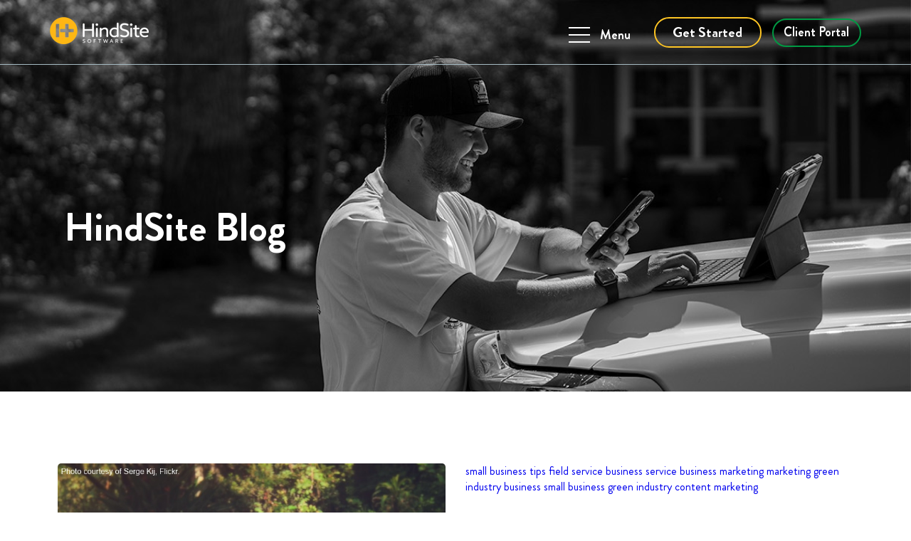

--- FILE ---
content_type: text/html; charset=UTF-8
request_url: https://success.hindsitesoftware.com/field-service-software-blog/topic/service-business-marketing/page/4
body_size: 9676
content:
<!doctype html><html lang="en-us"><head>
    <meta charset="utf-8">
    <title>Success Blog | HindSite Software | Field Service Software | service business marketing (4)</title>
    <link rel="shortcut icon" href="https://success.hindsitesoftware.com/hubfs/HS%20Favicon-1.webp">
    <meta name="description" content="service business marketing | HindSite's field service management blog. Tips and ideas for your business, from the efficiency experts. (4)">
    
    
    
    <link rel="stylesheet" href="https://use.typekit.net/ugj4jpn.css">
    
    <meta name="viewport" content="width=device-width, initial-scale=1">

    <script src="/hs/hsstatic/jquery-libs/static-1.1/jquery/jquery-1.7.1.js"></script>
<script>hsjQuery = window['jQuery'];</script>
    <meta property="og:description" content="service business marketing | HindSite's field service management blog. Tips and ideas for your business, from the efficiency experts. (4)">
    <meta property="og:title" content="Success Blog | HindSite Software | Field Service Software | service business marketing (4)">
    <meta name="twitter:description" content="service business marketing | HindSite's field service management blog. Tips and ideas for your business, from the efficiency experts. (4)">
    <meta name="twitter:title" content="Success Blog | HindSite Software | Field Service Software | service business marketing (4)">

    

    
    <style>
a.cta_button{-moz-box-sizing:content-box !important;-webkit-box-sizing:content-box !important;box-sizing:content-box !important;vertical-align:middle}.hs-breadcrumb-menu{list-style-type:none;margin:0px 0px 0px 0px;padding:0px 0px 0px 0px}.hs-breadcrumb-menu-item{float:left;padding:10px 0px 10px 10px}.hs-breadcrumb-menu-divider:before{content:'›';padding-left:10px}.hs-featured-image-link{border:0}.hs-featured-image{float:right;margin:0 0 20px 20px;max-width:50%}@media (max-width: 568px){.hs-featured-image{float:none;margin:0;width:100%;max-width:100%}}.hs-screen-reader-text{clip:rect(1px, 1px, 1px, 1px);height:1px;overflow:hidden;position:absolute !important;width:1px}
</style>

<link rel="stylesheet" href="https://success.hindsitesoftware.com/hubfs/hub_generated/template_assets/1/56901410324/1765836433172/template_main.min.css">
<link rel="stylesheet" href="https://success.hindsitesoftware.com/hubfs/hub_generated/template_assets/1/56901410357/1765836437876/template_style.css">
<!-- Editor Styles -->
<style id="hs_editor_style" type="text/css">
#hs_cos_wrapper_my_simple_menu_2 .hs-menu-wrapper > ul  { padding-right: 0px !important }
</style>
    

    
<!--  Added by GoogleAnalytics4 integration -->
<script>
var _hsp = window._hsp = window._hsp || [];
window.dataLayer = window.dataLayer || [];
function gtag(){dataLayer.push(arguments);}

var useGoogleConsentModeV2 = true;
var waitForUpdateMillis = 1000;


if (!window._hsGoogleConsentRunOnce) {
  window._hsGoogleConsentRunOnce = true;

  gtag('consent', 'default', {
    'ad_storage': 'denied',
    'analytics_storage': 'denied',
    'ad_user_data': 'denied',
    'ad_personalization': 'denied',
    'wait_for_update': waitForUpdateMillis
  });

  if (useGoogleConsentModeV2) {
    _hsp.push(['useGoogleConsentModeV2'])
  } else {
    _hsp.push(['addPrivacyConsentListener', function(consent){
      var hasAnalyticsConsent = consent && (consent.allowed || (consent.categories && consent.categories.analytics));
      var hasAdsConsent = consent && (consent.allowed || (consent.categories && consent.categories.advertisement));

      gtag('consent', 'update', {
        'ad_storage': hasAdsConsent ? 'granted' : 'denied',
        'analytics_storage': hasAnalyticsConsent ? 'granted' : 'denied',
        'ad_user_data': hasAdsConsent ? 'granted' : 'denied',
        'ad_personalization': hasAdsConsent ? 'granted' : 'denied'
      });
    }]);
  }
}

gtag('js', new Date());
gtag('set', 'developer_id.dZTQ1Zm', true);
gtag('config', 'G-K7QF3GRVJ1');
</script>
<script async src="https://www.googletagmanager.com/gtag/js?id=G-K7QF3GRVJ1"></script>

<!-- /Added by GoogleAnalytics4 integration -->

<!--  Added by GoogleTagManager integration -->
<script>
var _hsp = window._hsp = window._hsp || [];
window.dataLayer = window.dataLayer || [];
function gtag(){dataLayer.push(arguments);}

var useGoogleConsentModeV2 = true;
var waitForUpdateMillis = 1000;



var hsLoadGtm = function loadGtm() {
    if(window._hsGtmLoadOnce) {
      return;
    }

    if (useGoogleConsentModeV2) {

      gtag('set','developer_id.dZTQ1Zm',true);

      gtag('consent', 'default', {
      'ad_storage': 'denied',
      'analytics_storage': 'denied',
      'ad_user_data': 'denied',
      'ad_personalization': 'denied',
      'wait_for_update': waitForUpdateMillis
      });

      _hsp.push(['useGoogleConsentModeV2'])
    }

    (function(w,d,s,l,i){w[l]=w[l]||[];w[l].push({'gtm.start':
    new Date().getTime(),event:'gtm.js'});var f=d.getElementsByTagName(s)[0],
    j=d.createElement(s),dl=l!='dataLayer'?'&l='+l:'';j.async=true;j.src=
    'https://www.googletagmanager.com/gtm.js?id='+i+dl;f.parentNode.insertBefore(j,f);
    })(window,document,'script','dataLayer','GTM-MDVCZV2');

    window._hsGtmLoadOnce = true;
};

_hsp.push(['addPrivacyConsentListener', function(consent){
  if(consent.allowed || (consent.categories && consent.categories.analytics)){
    hsLoadGtm();
  }
}]);

</script>

<!-- /Added by GoogleTagManager integration -->


<script src="https://use.typekit.net/kue4udk.js"></script>
<script>try{Typekit.load({ async: true });}catch(e){}</script>
<!-- Le styles -->


<style type="text/css">
  body {
    padding-top: 10px;
    padding-bottom: 20px;
  }
</style>

<!--<link href="css/bootstrap.css" rel="stylesheet">
<link href="http://www.hindsitesoftware.com/website2012/css/font-awesome.css" rel="stylesheet">-->

<!-- Le HTML5 shim, for IE6-8 support of HTML5 elements -->
<!--[if lt IE 9]>
  <script src="http://html5shim.googlecode.com/svn/trunk/html5.js"></script>
<![endif]-->


<meta name="twitter:site" content="@JoeHindSite">
<link rel="prev" href="https://success.hindsitesoftware.com/field-service-software-blog/topic/service-business-marketing/page/3">
<link rel="next" href="https://success.hindsitesoftware.com/field-service-software-blog/topic/service-business-marketing/page/5">
<meta property="og:url" content="https://success.hindsitesoftware.com/field-service-software-blog/topic/service-business-marketing">
<meta property="og:type" content="blog">
<meta name="twitter:card" content="summary">
<link rel="alternate" type="application/rss+xml" href="https://success.hindsitesoftware.com/field-service-software-blog/rss.xml">
<meta name="twitter:domain" content="success.hindsitesoftware.com">
<script src="//platform.linkedin.com/in.js" type="text/javascript">
    lang: en_US
</script>

<meta http-equiv="content-language" content="en-us">






    
    <!-- Google Tag Manager -->
<script defer>(function(w,d,s,l,i){w[l]=w[l]||[];w[l].push({'gtm.start':
new Date().getTime(),event:'gtm.js'});var f=d.getElementsByTagName(s)[0],
j=d.createElement(s),dl=l!='dataLayer'?'&l='+l:'';j.async=true;j.src=
'https://www.googletagmanager.com/gtm.js?id='+i+dl;f.parentNode.insertBefore(j,f);
})(window,document,'script','dataLayer','GTM-MDVCZV2');</script>
<!-- End Google Tag Manager -->
  <meta name="generator" content="HubSpot"></head>
  <body>
<!--  Added by GoogleTagManager integration -->
<noscript><iframe src="https://www.googletagmanager.com/ns.html?id=GTM-MDVCZV2" height="0" width="0" style="display:none;visibility:hidden"></iframe></noscript>

<!-- /Added by GoogleTagManager integration -->

    <!-- Google Tag Manager (noscript) -->
<noscript><iframe src="https://www.googletagmanager.com/ns.html?id=GTM-MDVCZV2" height="0" width="0" style="display:none;visibility:hidden"></iframe></noscript>
<!-- End Google Tag Manager (noscript) -->
    <div class="body-wrapper   hs-content-id-79704366604 hs-blog-listing hs-content-path-field-service-software-blog hs-content-name-the-hindsite-success-blog-listing-page hs-blog-name-the-hindsite-success-blog hs-blog-id-660892815">
      
<div data-global-resource-path="hindsitesoftware-theme/templates/partials/header.html"><header class="header" style="position:fixed!important;">
  
  <div class="container-fluid content-wrapper">
<div class="row-fluid-wrapper">
<div class="row-fluid">
<div class="span12 widget-span widget-type-cell " style="" data-widget-type="cell" data-x="0" data-w="12">

</div><!--end widget-span -->
</div>
</div>
</div>
  

  <div class="header__container content-wrapper">
    <div class="row-fluid page-center">
      <div class="span3 logo">
        <div id="hs_cos_wrapper_module_16956617062391" class="hs_cos_wrapper hs_cos_wrapper_widget hs_cos_wrapper_type_module widget-type-logo" style="" data-hs-cos-general-type="widget" data-hs-cos-type="module">
  






















  
  <span id="hs_cos_wrapper_module_16956617062391_hs_logo_widget" class="hs_cos_wrapper hs_cos_wrapper_widget hs_cos_wrapper_type_logo" style="" data-hs-cos-general-type="widget" data-hs-cos-type="logo"><a href="https://www.hindsitesoftware.com" id="hs-link-module_16956617062391_hs_logo_widget" style="border-width:0px;border:0px;"><img src="https://success.hindsitesoftware.com/hs-fs/hubfs/HS%20Dark%20Menu_small-3.webp?width=139&amp;height=38&amp;name=HS%20Dark%20Menu_small-3.webp" class="hs-image-widget " height="38" style="height: auto;width:139px;border-width:0px;border:0px;" width="139" alt="hindiste-logo.png" title="hindiste-logo.png" srcset="https://success.hindsitesoftware.com/hs-fs/hubfs/HS%20Dark%20Menu_small-3.webp?width=70&amp;height=19&amp;name=HS%20Dark%20Menu_small-3.webp 70w, https://success.hindsitesoftware.com/hs-fs/hubfs/HS%20Dark%20Menu_small-3.webp?width=139&amp;height=38&amp;name=HS%20Dark%20Menu_small-3.webp 139w, https://success.hindsitesoftware.com/hs-fs/hubfs/HS%20Dark%20Menu_small-3.webp?width=209&amp;height=57&amp;name=HS%20Dark%20Menu_small-3.webp 209w, https://success.hindsitesoftware.com/hs-fs/hubfs/HS%20Dark%20Menu_small-3.webp?width=278&amp;height=76&amp;name=HS%20Dark%20Menu_small-3.webp 278w, https://success.hindsitesoftware.com/hs-fs/hubfs/HS%20Dark%20Menu_small-3.webp?width=348&amp;height=95&amp;name=HS%20Dark%20Menu_small-3.webp 348w, https://success.hindsitesoftware.com/hs-fs/hubfs/HS%20Dark%20Menu_small-3.webp?width=417&amp;height=114&amp;name=HS%20Dark%20Menu_small-3.webp 417w" sizes="(max-width: 139px) 100vw, 139px"></a></span>
</div>
      </div>

      <div class="span9 menu-wrapper">
        <div class="menu custom-menu-primary" style="display:none;">
          <span id="hs_cos_wrapper_hs_menu" class="hs_cos_wrapper hs_cos_wrapper_widget hs_cos_wrapper_type_menu" style="" data-hs-cos-general-type="widget" data-hs-cos-type="menu"><div id="hs_menu_wrapper_hs_menu" class="hs-menu-wrapper active-branch flyouts hs-menu-flow-horizontal" role="navigation" data-sitemap-name="default" data-menu-id="110853289832" aria-label="Navigation Menu">
 <ul role="menu">
  <li class="hs-menu-item hs-menu-depth-1 hs-item-has-children" role="none"><a href="javascript:;" aria-haspopup="true" aria-expanded="false" role="menuitem">Products</a>
   <ul role="menu" class="hs-menu-children-wrapper">
    <li class="hs-menu-item hs-menu-depth-2" role="none"><a href="https://www.fieldcentral.com/fieldcentral" role="menuitem">FieldCentral</a></li>
    <li class="hs-menu-item hs-menu-depth-2" role="none"><a href="https://www.hindsitesoftware.com/products/the-hindsite-solution" role="menuitem">Solution</a></li>
    <li class="hs-menu-item hs-menu-depth-2" role="none"><a href="https://order.fieldcentral.com/start" role="menuitem">Order Now</a></li>
   </ul></li>
  <li class="hs-menu-item hs-menu-depth-1 hs-item-has-children" role="none"><a href="javascript:;" aria-haspopup="true" aria-expanded="false" role="menuitem">Industries</a>
   <ul role="menu" class="hs-menu-children-wrapper">
    <li class="hs-menu-item hs-menu-depth-2" role="none"><a href="https://www.hindsitesoftware.com/industries/irrigation-business-software" role="menuitem">Irrigation</a></li>
    <li class="hs-menu-item hs-menu-depth-2" role="none"><a href="https://www.hindsitesoftware.com/lawn-care-hindsite-software" role="menuitem">Lawn Care</a></li>
    <li class="hs-menu-item hs-menu-depth-2" role="none"><a href="https://www.fieldcentral.com/fieldcentral" role="menuitem">Field Service</a></li>
   </ul></li>
  <li class="hs-menu-item hs-menu-depth-1 hs-item-has-children" role="none"><a href="javascript:;" aria-haspopup="true" aria-expanded="false" role="menuitem">Toolbox</a>
   <ul role="menu" class="hs-menu-children-wrapper">
    <li class="hs-menu-item hs-menu-depth-2" role="none"><a href="https://www.fieldcentral.com/irrigation-business-software-roi-calculator" role="menuitem">Irrigation Software ROI Calculator</a></li>
    <li class="hs-menu-item hs-menu-depth-2" role="none"><a href="https://www.hindsitesoftware.com/irrigation-business-software-buying-guide" role="menuitem">Software Buyer’s Guide</a></li>
    <li class="hs-menu-item hs-menu-depth-2" role="none"><a href="https://www.hindsitesoftware.com/resources" role="menuitem">Learning Center</a></li>
    <li class="hs-menu-item hs-menu-depth-2" role="none"><a href="https://success.hindsitesoftware.com/field-service-software-blog" role="menuitem">Blog</a></li>
   </ul></li>
  <li class="hs-menu-item hs-menu-depth-1" role="none"><a href="https://www.fieldcentral.com/request-a-demo" role="menuitem">Get Started</a></li>
  <li class="hs-menu-item hs-menu-depth-1" role="none"><a href="https://portal.fieldcentral.com" role="menuitem">Client Portal</a></li>
 </ul>
</div></span> 
        </div>
        <a class="menu-trigger">
          <span class="togle"></span>
          Menu
        </a>
        <span id="hs_cos_wrapper_demo_CTA" class="hs_cos_wrapper hs_cos_wrapper_widget hs_cos_wrapper_type_cta" style="" data-hs-cos-general-type="widget" data-hs-cos-type="cta"><!--HubSpot Call-to-Action Code --><span class="hs-cta-wrapper" id="hs-cta-wrapper-b466af9f-8114-4f13-830e-54a5324e4fd7"><span class="hs-cta-node hs-cta-b466af9f-8114-4f13-830e-54a5324e4fd7" id="hs-cta-b466af9f-8114-4f13-830e-54a5324e4fd7"><!--[if lte IE 8]><div id="hs-cta-ie-element"></div><![endif]--><a href="https://cta-redirect.hubspot.com/cta/redirect/152131/b466af9f-8114-4f13-830e-54a5324e4fd7"><img class="hs-cta-img" id="hs-cta-img-b466af9f-8114-4f13-830e-54a5324e4fd7" style="border-width:0px;" src="https://no-cache.hubspot.com/cta/default/152131/b466af9f-8114-4f13-830e-54a5324e4fd7.png" alt="Get Started"></a></span><script charset="utf-8" src="/hs/cta/cta/current.js"></script><script type="text/javascript"> hbspt.cta._relativeUrls=true;hbspt.cta.load(152131, 'b466af9f-8114-4f13-830e-54a5324e4fd7', {"useNewLoader":"true","region":"na1"}); </script></span><!-- end HubSpot Call-to-Action Code --></span>
        <span id="hs_cos_wrapper_portal_CTA" class="hs_cos_wrapper hs_cos_wrapper_widget hs_cos_wrapper_type_cta" style="" data-hs-cos-general-type="widget" data-hs-cos-type="cta"><!--HubSpot Call-to-Action Code --><span class="hs-cta-wrapper" id="hs-cta-wrapper-6e63301d-d8f7-495f-84f7-54c762a01f3b"><span class="hs-cta-node hs-cta-6e63301d-d8f7-495f-84f7-54c762a01f3b" id="hs-cta-6e63301d-d8f7-495f-84f7-54c762a01f3b"><!--[if lte IE 8]><div id="hs-cta-ie-element"></div><![endif]--><a href="https://cta-redirect.hubspot.com/cta/redirect/152131/6e63301d-d8f7-495f-84f7-54c762a01f3b"><img class="hs-cta-img" id="hs-cta-img-6e63301d-d8f7-495f-84f7-54c762a01f3b" style="border-width:0px;" src="https://no-cache.hubspot.com/cta/default/152131/6e63301d-d8f7-495f-84f7-54c762a01f3b.png" alt="Client Portal"></a></span><script charset="utf-8" src="/hs/cta/cta/current.js"></script><script type="text/javascript"> hbspt.cta._relativeUrls=true;hbspt.cta.load(152131, '6e63301d-d8f7-495f-84f7-54c762a01f3b', {"useNewLoader":"true","region":"na1"}); </script></span><!-- end HubSpot Call-to-Action Code --></span>
      </div>
    </div>
  </div>
  <div id="hs_cos_wrapper_module_16431197798754" class="hs_cos_wrapper hs_cos_wrapper_widget hs_cos_wrapper_type_module" style="" data-hs-cos-general-type="widget" data-hs-cos-type="module">






  
  
    
    
    
      
        
        
        
      
    
    
  
  
  
  
  
  

  
  
    
    
    
      
        
        
        
      
    
      
        
        
        
      
    
    
  
  
  
  
  
  

  
  
    
    
    
      
        
        
        
      
    
      
        
        
        
      
    
      
        
        
        
      
    
    
  
  
  
  
  
  

  
  
    
    
    
      
        
        
        
      
    
      
        
        
        
      
    
      
        
        
        
      
    
    
  
  
  
  
  
  

  
  
    
    
    
      
        
        
        
      
    
    
  
  
  
  
  
  

  
  
    
    
    
      
        
        
        
      
    
    
  
  
  
  
  
  

  
  
    
    
    
      
        
        
        
      
    
    
  
  
  
  
  
  

<section id="nav-menu" class="megamenu" style="display:none;">
  <div class="container-fluid">
    <div class="row-fluid page-center">
      <div class="span3 mega-main-menu">
        <ul>		
          
            <li><a data-menu="cat-1" class="">Order Now</a>
          
            <ul class="submenu">
          
            <li><a href="https://order.fieldcentral.com/" data-content="cat-1_1">Order Now</a></li>
          
            </ul>
          
            </li>
          
            <li><a data-menu="cat-2" class="">Products</a>
          
            <ul class="submenu">
          
            <li><a href="https://www.hindsitesoftware.com/fieldcentral" data-content="cat-2_1">FieldCentral</a></li><li><a href="https://www.hindsitesoftware.com/products/the-hindsite-solution" data-content="cat-2_2">HindSite Solution</a></li>
          
            </ul>
          
            </li>
          
            <li><a data-menu="cat-3" class="">Industries</a>
          
            <ul class="submenu">
          
            <li><a href="https://www.hindsitesoftware.com/industries/irrigation-business-software" data-content="cat-3_1">Irrigation Business Software</a></li><li><a href="https://www.hindsitesoftware.com/lawn-care-hindsite-software" data-content="cat-3_2">Lawn Care Business Software</a></li><li><a href="https://www.hindsitesoftware.com/industries/field-service-software" data-content="cat-3_3">Other Industries</a></li>
          
            </ul>
          
            </li>
          
            <li><a data-menu="cat-4" class="">Resources</a>
          
            <ul class="submenu">
          
            <li><a href="https://www.hindsitesoftware.com/resources" data-content="cat-4_1">Learning Center</a></li><li><a href="https://success.hindsitesoftware.com/field-service-software-blog" data-content="cat-4_2">Blog</a></li><li><a href="https://www.hindsitesoftware.com/irrigation-business-software-buying-guide" data-content="cat-4_3">Irrigation Business Software Buyer's Guide</a></li>
          
            </ul>
          
            </li>
          
            <li><a data-menu="cat-5" class="">Support</a>
          
            <ul class="submenu">
          
            <li><a href="https://portal.fieldcentral.com/" data-content="cat-5_1">Support</a></li>
          
            </ul>
          
            </li>
          
            <li><a data-menu="cat-6" class="">About Us</a>
          
            <ul class="submenu">
          
            <li><a href="" data-content="cat-6_1">About Us</a></li>
          
            </ul>
          
            </li>
          
            <li><a data-menu="cat-7" class="">Contact Us</a>
          
            <ul class="submenu">
          
            <li><a href="https://www.hindsitesoftware.com/contact-us" data-content="cat-7_1">Contact Us</a></li>
          
            </ul>
          
            </li>
          
        </ul>
      </div>
      <div class="span3 mega-secondary-menu">
        
        
          <div data-menu="cat-1" style="display:none;"><ul>
        
          <li><a href="https://order.fieldcentral.com/" data-content="cat-1_1">Order Now</a></li>
        
          </ul></div>
        
          <div data-menu="cat-2" style="display:none;"><ul>
        
          <li><a href="https://www.hindsitesoftware.com/fieldcentral" data-content="cat-2_1">FieldCentral</a></li>
        
          <li><a href="https://www.hindsitesoftware.com/products/the-hindsite-solution" data-content="cat-2_2">HindSite Solution</a></li>
        
          </ul></div>
        
          <div data-menu="cat-3" style="display:none;"><ul>
        
          <li><a href="https://www.hindsitesoftware.com/industries/irrigation-business-software" data-content="cat-3_1">Irrigation Business Software</a></li>
        
          <li><a href="https://www.hindsitesoftware.com/lawn-care-hindsite-software" data-content="cat-3_2">Lawn Care Business Software</a></li>
        
          <li><a href="https://www.hindsitesoftware.com/industries/field-service-software" data-content="cat-3_3">Other Industries</a></li>
        
          </ul></div>
        
          <div data-menu="cat-4" style="display:none;"><ul>
        
          <li><a href="https://www.hindsitesoftware.com/resources" data-content="cat-4_1">Learning Center</a></li>
        
          <li><a href="https://success.hindsitesoftware.com/field-service-software-blog" data-content="cat-4_2">Blog</a></li>
        
          <li><a href="https://www.hindsitesoftware.com/irrigation-business-software-buying-guide" data-content="cat-4_3">Irrigation Business Software Buyer's Guide</a></li>
        
          </ul></div>
        
          <div data-menu="cat-5" style="display:none;"><ul>
        
          <li><a href="https://portal.fieldcentral.com/" data-content="cat-5_1">Support</a></li>
        
          </ul></div>
        
          <div data-menu="cat-6" style="display:none;"><ul>
        
          <li><a href="" data-content="cat-6_1">About Us</a></li>
        
          </ul></div>
        
          <div data-menu="cat-7" style="display:none;"><ul>
        
          <li><a href="https://www.hindsitesoftware.com/contact-us" data-content="cat-7_1">Contact Us</a></li>
        
          </ul></div>
        
      </div>


      <div class="span6 mega-content">
<!--         <a href="javascript:;" class="close"><i class="fas fa-times"></i></a> -->
        <div>
          <div class="row-fluid">
            <div class="span12">

            
            
              <div data-content="cat-1_1" style="display:none;">
                  <div class="row-fluid">
                    <div class="span12 text-center main-content">
                      <p></p><p><img src="https://success.hindsitesoftware.com/hs-fs/hubfs/Menu_OrderNow.png?width=275&amp;name=Menu_OrderNow.png" alt="Menu_OrderNow" width="275" loading="lazy" style="width: 275px;" srcset="https://success.hindsitesoftware.com/hs-fs/hubfs/Menu_OrderNow.png?width=138&amp;name=Menu_OrderNow.png 138w, https://success.hindsitesoftware.com/hs-fs/hubfs/Menu_OrderNow.png?width=275&amp;name=Menu_OrderNow.png 275w, https://success.hindsitesoftware.com/hs-fs/hubfs/Menu_OrderNow.png?width=413&amp;name=Menu_OrderNow.png 413w, https://success.hindsitesoftware.com/hs-fs/hubfs/Menu_OrderNow.png?width=550&amp;name=Menu_OrderNow.png 550w, https://success.hindsitesoftware.com/hs-fs/hubfs/Menu_OrderNow.png?width=688&amp;name=Menu_OrderNow.png 688w, https://success.hindsitesoftware.com/hs-fs/hubfs/Menu_OrderNow.png?width=825&amp;name=Menu_OrderNow.png 825w" sizes="(max-width: 275px) 100vw, 275px"></p>
<p>See how HindSite simplifies the entire process so you can save time, deliver a better customer experience and regain control of your business.</p>
<p><!--HubSpot Call-to-Action Code --><span class="hs-cta-wrapper" id="hs-cta-wrapper-2d6f8e04-cbe6-4ea5-bf8c-1c3b6bdc5be8"><span class="hs-cta-node hs-cta-2d6f8e04-cbe6-4ea5-bf8c-1c3b6bdc5be8" id="hs-cta-2d6f8e04-cbe6-4ea5-bf8c-1c3b6bdc5be8"><!--[if lte IE 8]><div id="hs-cta-ie-element"></div><![endif]--><a href="https://cta-redirect.hubspot.com/cta/redirect/152131/2d6f8e04-cbe6-4ea5-bf8c-1c3b6bdc5be8"><img class="hs-cta-img" id="hs-cta-img-2d6f8e04-cbe6-4ea5-bf8c-1c3b6bdc5be8" style="border-width:0px;" src="https://no-cache.hubspot.com/cta/default/152131/2d6f8e04-cbe6-4ea5-bf8c-1c3b6bdc5be8.png" alt="Order Now"></a></span><script charset="utf-8" src="/hs/cta/cta/current.js"></script><script type="text/javascript"> hbspt.cta._relativeUrls=true;hbspt.cta.load(152131, '2d6f8e04-cbe6-4ea5-bf8c-1c3b6bdc5be8', {"useNewLoader":"true","region":"na1"}); </script></span><!-- end HubSpot Call-to-Action Code --></p><p></p>
                    </div>
                  </div>
                </div>
            
              <div data-content="cat-2_1" style="display:none;">
                  <div class="row-fluid">
                    <div class="span12 text-center main-content">
                      <p></p><p><img src="https://success.hindsitesoftware.com/hs-fs/hubfs/Products_FieldCentral_8-bit.png?width=175&amp;name=Products_FieldCentral_8-bit.png" alt="Products_FieldCentral_8-bit" width="175" loading="lazy" style="width: 175px; margin-left: auto; margin-right: auto; display: block;" srcset="https://success.hindsitesoftware.com/hs-fs/hubfs/Products_FieldCentral_8-bit.png?width=88&amp;name=Products_FieldCentral_8-bit.png 88w, https://success.hindsitesoftware.com/hs-fs/hubfs/Products_FieldCentral_8-bit.png?width=175&amp;name=Products_FieldCentral_8-bit.png 175w, https://success.hindsitesoftware.com/hs-fs/hubfs/Products_FieldCentral_8-bit.png?width=263&amp;name=Products_FieldCentral_8-bit.png 263w, https://success.hindsitesoftware.com/hs-fs/hubfs/Products_FieldCentral_8-bit.png?width=350&amp;name=Products_FieldCentral_8-bit.png 350w, https://success.hindsitesoftware.com/hs-fs/hubfs/Products_FieldCentral_8-bit.png?width=438&amp;name=Products_FieldCentral_8-bit.png 438w, https://success.hindsitesoftware.com/hs-fs/hubfs/Products_FieldCentral_8-bit.png?width=525&amp;name=Products_FieldCentral_8-bit.png 525w" sizes="(max-width: 175px) 100vw, 175px"></p>
<p>Cloud Software Built For The Green Industry - FieldCentral thrives in the nuances of the green industry, from mass-scheduling startups to routing weekly lawn maintenance.</p>
<p><!--HubSpot Call-to-Action Code --><span class="hs-cta-wrapper" id="hs-cta-wrapper-66b00e70-8a67-4fd7-a892-51a5486530ec"><span class="hs-cta-node hs-cta-66b00e70-8a67-4fd7-a892-51a5486530ec" id="hs-cta-66b00e70-8a67-4fd7-a892-51a5486530ec"><!--[if lte IE 8]><div id="hs-cta-ie-element"></div><![endif]--><a href="https://cta-redirect.hubspot.com/cta/redirect/152131/66b00e70-8a67-4fd7-a892-51a5486530ec"><img class="hs-cta-img" id="hs-cta-img-66b00e70-8a67-4fd7-a892-51a5486530ec" style="border-width:0px;margin: 0 auto; display: block; margin-top: 20px; margin-bottom: 20px" src="https://no-cache.hubspot.com/cta/default/152131/66b00e70-8a67-4fd7-a892-51a5486530ec.png" alt="Request a Demo" align="middle"></a></span><script charset="utf-8" src="/hs/cta/cta/current.js"></script><script type="text/javascript"> hbspt.cta._relativeUrls=true;hbspt.cta.load(152131, '66b00e70-8a67-4fd7-a892-51a5486530ec', {"useNewLoader":"true","region":"na1"}); </script></span><!-- end HubSpot Call-to-Action Code --></p><p></p>
                    </div>
                  </div>
                </div>
            
              <div data-content="cat-2_2" style="display:none;">
                  <div class="row-fluid">
                    <div class="span12 text-center main-content">
                      <p></p><p><img src="https://success.hindsitesoftware.com/hs-fs/hubfs/Menu%20Icons,%20Assets,%20Logos/Products_Solution.png?width=175&amp;name=Products_Solution.png" alt="Products_Solution" width="175" loading="lazy" style="width: 175px; margin-left: auto; margin-right: auto; display: block;" srcset="https://success.hindsitesoftware.com/hs-fs/hubfs/Menu%20Icons%2C%20Assets%2C%20Logos/Products_Solution.png?width=88&amp;name=Products_Solution.png 88w, https://success.hindsitesoftware.com/hs-fs/hubfs/Menu%20Icons%2C%20Assets%2C%20Logos/Products_Solution.png?width=175&amp;name=Products_Solution.png 175w, https://success.hindsitesoftware.com/hs-fs/hubfs/Menu%20Icons%2C%20Assets%2C%20Logos/Products_Solution.png?width=263&amp;name=Products_Solution.png 263w, https://success.hindsitesoftware.com/hs-fs/hubfs/Menu%20Icons%2C%20Assets%2C%20Logos/Products_Solution.png?width=350&amp;name=Products_Solution.png 350w, https://success.hindsitesoftware.com/hs-fs/hubfs/Menu%20Icons%2C%20Assets%2C%20Logos/Products_Solution.png?width=438&amp;name=Products_Solution.png 438w, https://success.hindsitesoftware.com/hs-fs/hubfs/Menu%20Icons%2C%20Assets%2C%20Logos/Products_Solution.png?width=525&amp;name=Products_Solution.png 525w" sizes="(max-width: 175px) 100vw, 175px"></p>
<p>HindSite’s legacy, server-based software that can be configured to practically any field service business.</p>
<p><!--HubSpot Call-to-Action Code --><span class="hs-cta-wrapper" id="hs-cta-wrapper-66b00e70-8a67-4fd7-a892-51a5486530ec"><span class="hs-cta-node hs-cta-66b00e70-8a67-4fd7-a892-51a5486530ec" id="hs-cta-66b00e70-8a67-4fd7-a892-51a5486530ec"><!--[if lte IE 8]><div id="hs-cta-ie-element"></div><![endif]--><a href="https://cta-redirect.hubspot.com/cta/redirect/152131/66b00e70-8a67-4fd7-a892-51a5486530ec"><img class="hs-cta-img" id="hs-cta-img-66b00e70-8a67-4fd7-a892-51a5486530ec" style="border-width:0px;margin: 0 auto; display: block; margin-top: 20px; margin-bottom: 20px" src="https://no-cache.hubspot.com/cta/default/152131/66b00e70-8a67-4fd7-a892-51a5486530ec.png" alt="Request a Demo" align="middle"></a></span><script charset="utf-8" src="/hs/cta/cta/current.js"></script><script type="text/javascript"> hbspt.cta._relativeUrls=true;hbspt.cta.load(152131, '66b00e70-8a67-4fd7-a892-51a5486530ec', {"useNewLoader":"true","region":"na1"}); </script></span><!-- end HubSpot Call-to-Action Code --></p><p></p>
                    </div>
                  </div>
                </div>
            
              <div data-content="cat-3_1" style="display:none;">
                  <div class="row-fluid">
                    <div class="span12 text-center main-content">
                      <p></p><p><img src="https://success.hindsitesoftware.com/hubfs/Menu%20Icons,%20Assets,%20Logos/Industries_Irrigation.svg" alt="Industries_Irrigation" width="160" loading="lazy" style="width: 160px; margin-left: auto; margin-right: auto; display: block;"></p>
<p>With features built to thrive in the chaos of startups, winterization &amp; daily service calls, you’ll turn days with too much work into just another Tuesday.</p><p></p>
                    </div>
                  </div>
                </div>
            
              <div data-content="cat-3_2" style="display:none;">
                  <div class="row-fluid">
                    <div class="span12 text-center main-content">
                      <p></p><p><img src="https://success.hindsitesoftware.com/hubfs/Menu%20Icons,%20Assets,%20Logos/Industries_LawnCare.svg" alt="Industries_LawnCare" width="160" loading="lazy" style="width: 160px; margin-left: auto; margin-right: auto; display: block;"></p>
<p>Eliminate unnecessary headaches &amp; tasks, specific to your lawn care operation &amp; get back to growing your business.</p><p></p>
                    </div>
                  </div>
                </div>
            
              <div data-content="cat-3_3" style="display:none;">
                  <div class="row-fluid">
                    <div class="span12 text-center main-content">
                      <p></p><p><img src="https://success.hindsitesoftware.com/hubfs/Menu%20Icons,%20Assets,%20Logos/Industries_Other.svg" alt="Industries_Other" width="150" loading="lazy" style="width: 150px; margin-left: auto; margin-right: auto; display: block;"></p>
<p>Learn how HindSite Solution eliminates paperwork &amp; streamlines operations so your field service business can get more done in less time.</p><p></p>
                    </div>
                  </div>
                </div>
            
              <div data-content="cat-4_1" style="display:none;">
                  <div class="row-fluid">
                    <div class="span12 text-center main-content">
                      <p></p><p><img src="https://success.hindsitesoftware.com/hubfs/Menu%20Icons,%20Assets,%20Logos/Resources_LearningCenter.svg" alt="Resources_LearningCenter" width="150" loading="lazy" style="width: 150px; margin-left: auto; margin-right: auto; display: block;"></p>
<p>Spanning a wide range of topics - our guides, tools, eBooks, &amp; industry reports are here to help you and your business.</p><p></p>
                    </div>
                  </div>
                </div>
            
              <div data-content="cat-4_2" style="display:none;">
                  <div class="row-fluid">
                    <div class="span12 text-center main-content">
                      <p></p><p><img src="https://success.hindsitesoftware.com/hubfs/Menu%20Icons,%20Assets,%20Logos/Resources_Blog.svg" alt="Resources_Blog" width="130" loading="lazy" style="width: 130px; margin-left: auto; margin-right: auto; display: block;"></p>
<p>Check out our latest blog posts for tips &amp; best practices in running your business.</p><p></p>
                    </div>
                  </div>
                </div>
            
              <div data-content="cat-4_3" style="display:none;">
                  <div class="row-fluid">
                    <div class="span12 text-center main-content">
                      <p></p><p><img src="https://success.hindsitesoftware.com/hs-fs/hubfs/Final_Complete%20Buyers%20Guide%20Preview.png?width=318&amp;height=180&amp;name=Final_Complete%20Buyers%20Guide%20Preview.png" alt="Final_Complete Buyers Guide Preview" width="318" height="180" loading="lazy" style="width: 318px; height: auto; max-width: 100%;" srcset="https://success.hindsitesoftware.com/hs-fs/hubfs/Final_Complete%20Buyers%20Guide%20Preview.png?width=159&amp;height=90&amp;name=Final_Complete%20Buyers%20Guide%20Preview.png 159w, https://success.hindsitesoftware.com/hs-fs/hubfs/Final_Complete%20Buyers%20Guide%20Preview.png?width=318&amp;height=180&amp;name=Final_Complete%20Buyers%20Guide%20Preview.png 318w, https://success.hindsitesoftware.com/hs-fs/hubfs/Final_Complete%20Buyers%20Guide%20Preview.png?width=477&amp;height=270&amp;name=Final_Complete%20Buyers%20Guide%20Preview.png 477w, https://success.hindsitesoftware.com/hs-fs/hubfs/Final_Complete%20Buyers%20Guide%20Preview.png?width=636&amp;height=360&amp;name=Final_Complete%20Buyers%20Guide%20Preview.png 636w, https://success.hindsitesoftware.com/hs-fs/hubfs/Final_Complete%20Buyers%20Guide%20Preview.png?width=795&amp;height=450&amp;name=Final_Complete%20Buyers%20Guide%20Preview.png 795w, https://success.hindsitesoftware.com/hs-fs/hubfs/Final_Complete%20Buyers%20Guide%20Preview.png?width=954&amp;height=540&amp;name=Final_Complete%20Buyers%20Guide%20Preview.png 954w" sizes="(max-width: 318px) 100vw, 318px"></p>
<p><!--HubSpot Call-to-Action Code --><span class="hs-cta-wrapper" id="hs-cta-wrapper-7e702412-1596-46a4-9337-37768e6d8f96"><span class="hs-cta-node hs-cta-7e702412-1596-46a4-9337-37768e6d8f96" id="hs-cta-7e702412-1596-46a4-9337-37768e6d8f96"><!--[if lte IE 8]><div id="hs-cta-ie-element"></div><![endif]--><a href="https://cta-redirect.hubspot.com/cta/redirect/152131/7e702412-1596-46a4-9337-37768e6d8f96"><img class="hs-cta-img" id="hs-cta-img-7e702412-1596-46a4-9337-37768e6d8f96" style="border-width:0px;margin: 0 auto; display: block; margin-top: 20px; margin-bottom: 20px" src="https://no-cache.hubspot.com/cta/default/152131/7e702412-1596-46a4-9337-37768e6d8f96.png" alt="Read The Full Guide" align="middle"></a></span><script charset="utf-8" src="/hs/cta/cta/current.js"></script><script type="text/javascript"> hbspt.cta._relativeUrls=true;hbspt.cta.load(152131, '7e702412-1596-46a4-9337-37768e6d8f96', {"useNewLoader":"true","region":"na1"}); </script></span><!-- end HubSpot Call-to-Action Code --></p><p></p>
                    </div>
                  </div>
                </div>
            
              <div data-content="cat-5_1" style="display:none;">
                  <div class="row-fluid">
                    <div class="span12 text-center main-content">
                      <p></p><p><img src="https://success.hindsitesoftware.com/hubfs/Menu%20Icons,%20Assets,%20Logos/Support.svg" alt="Support" width="140" loading="lazy" style="width: 140px; margin-left: auto; margin-right: auto; display: block;"></p>
<p>Log in to the customer portal to have our free, in-house support team help you with your software needs.</p><p></p>
                    </div>
                  </div>
                </div>
            
              <div data-content="cat-6_1" style="display:none;">
                  <div class="row-fluid">
                    <div class="span12 text-center main-content">
                      <p></p><p><img src="https://success.hindsitesoftware.com/hs-fs/hubfs/Menu%20Icons,%20Assets,%20Logos/AboutUs.png?width=140&amp;name=AboutUs.png" alt="AboutUs" width="140" loading="lazy" style="width: 140px; margin-left: auto; margin-right: auto; display: block;" srcset="https://success.hindsitesoftware.com/hs-fs/hubfs/Menu%20Icons%2C%20Assets%2C%20Logos/AboutUs.png?width=70&amp;name=AboutUs.png 70w, https://success.hindsitesoftware.com/hs-fs/hubfs/Menu%20Icons%2C%20Assets%2C%20Logos/AboutUs.png?width=140&amp;name=AboutUs.png 140w, https://success.hindsitesoftware.com/hs-fs/hubfs/Menu%20Icons%2C%20Assets%2C%20Logos/AboutUs.png?width=210&amp;name=AboutUs.png 210w, https://success.hindsitesoftware.com/hs-fs/hubfs/Menu%20Icons%2C%20Assets%2C%20Logos/AboutUs.png?width=280&amp;name=AboutUs.png 280w, https://success.hindsitesoftware.com/hs-fs/hubfs/Menu%20Icons%2C%20Assets%2C%20Logos/AboutUs.png?width=350&amp;name=AboutUs.png 350w, https://success.hindsitesoftware.com/hs-fs/hubfs/Menu%20Icons%2C%20Assets%2C%20Logos/AboutUs.png?width=420&amp;name=AboutUs.png 420w" sizes="(max-width: 140px) 100vw, 140px"></p>
<p>Family owned &amp; founded by a green industry business owner, our story is more similar to our clients’ than the typical software company.</p><p></p>
                    </div>
                  </div>
                </div>
            
              <div data-content="cat-7_1" style="display:none;">
                  <div class="row-fluid">
                    <div class="span12 text-center main-content">
                      <p></p><p><img src="https://success.hindsitesoftware.com/hubfs/Menu%20Icons,%20Assets,%20Logos/ContactUs.svg" alt="ContactUs" width="135" loading="lazy" style="width: 135px; margin-left: auto; margin-right: auto; display: block;"></p>
<p>Reach out to our team with any questions you may have.</p><p></p>
                    </div>
                  </div>
                </div>
            
            </div>
          </div>
        </div>
      </div>
    </div>
  </div>
</section></div>  
  <div class="container-fluid content-wrapper">
<div class="row-fluid-wrapper">
<div class="row-fluid">
<div class="span12 widget-span widget-type-cell " style="" data-widget-type="cell" data-x="0" data-w="12">

</div><!--end widget-span -->
</div>
</div>
</div>
  
</header>

<script>
$(window).scroll(function() { 
    var scroll = $(window).scrollTop();

    if (scroll > 100) {
        $('.header').css('background-color','#151e28');
    } else {
        $('.header').css('background-color','transparent');
    }
});
</script></div>


      
<div class="megamenu-overlay" style="display:none;"></div>
<main class="blog">
  <section class="main-banner" style="background-image: url('https://success.hindsitesoftware.com/hubfs/banner%20%286%29.png');">
    <div class="page-center">
      <div class="main-banner-wrapper row-fluid">
        <div class="span6">
          <div class="content-wrapper">
            <h1>HindSite Blog</h1>
          </div>
        </div>
      </div>
    </div>
  </section>

  <section class="highlights">
    <div class="page-center">
      
        <div class="row-fluid">
            <div class="span12">
              <div class="secondary">
                <div class="row-fluid">
                  <div class="span6">
                    <div class="featured-image" style="background-image: url('https://success.hindsitesoftware.com/hs-fs/hub/152131/file-985868437.jpg');border-radius:5px;">
                    </div>
                  </div>
                  <div class="span6">
                    
                    <div class="category">
                      
                      <a href="https://success.hindsitesoftware.com/field-service-software-blog/topic/small-business-tips">small business tips</a>
                      
                      <a href="https://success.hindsitesoftware.com/field-service-software-blog/topic/field-service-business">field service business</a>
                      
                      <a href="https://success.hindsitesoftware.com/field-service-software-blog/topic/service-business-marketing">service business marketing</a>
                      
                      <a href="https://success.hindsitesoftware.com/field-service-software-blog/topic/marketing">marketing</a>
                      
                      <a href="https://success.hindsitesoftware.com/field-service-software-blog/topic/green-industry-business">green industry business</a>
                      
                      <a href="https://success.hindsitesoftware.com/field-service-software-blog/topic/small-business">small business</a>
                      
                      <a href="https://success.hindsitesoftware.com/field-service-software-blog/topic/green-industry">green industry</a>
                      
                      <a href="https://success.hindsitesoftware.com/field-service-software-blog/topic/content-marketing">content marketing</a>
                      
                    </div>
                    
                    <div class="content-wrapper">
                      <div class="date">
                        <p><b>June 12, 2014</b> <span style="margin-left:15px;">4 min read </span></p>
                      </div>
                      <div class="title">
                        <h3>
                          <a href="https://success.hindsitesoftware.com/field-service-software-blog/5-tips-to-creating-a-successful-website-for-your-small-business-">Small Business Tips: 5 Tips to Creating a Successful Website</a>
                        </h3>
                      </div>

                      <div class="content-post" style="min-height:110px;text-align: left;">
                        <p style="text-align:left;"> </p><p><a href="https://plus.google.com/u/1/102662317920393241579/?rel=author" target="_blank">By David Crary</a>&nbsp;&nbsp; <br><span style="font-size: 14.0pt; line-height: 200%; font-family: 'Times New Roman','serif'; mso-fareast-font-family: 'Times New Roman';"><span style="font-size: 7pt; line-height: normal; font-family: 'Times New Roman';"><br></span></span></p><p></p>
                      </div>
                      <div class="hs-author-bio"></div>
                      <div class="author">
                        by <a href=""><b>David Crary</b></a>
                      </div>
                    </div>
                  </div>
                </div>
              </div>
            </div>
          </div>
      
        <div class="row-fluid">
            <div class="span12">
              <div class="secondary">
                <div class="row-fluid">
                  <div class="span6">
                    <div class="featured-image" style="background-image: url('');border-radius:5px;">
                    </div>
                  </div>
                  <div class="span6">
                    
                    <div class="category">
                      
                      <a href="https://success.hindsitesoftware.com/field-service-software-blog/topic/service-business-marketing">service business marketing</a>
                      
                      <a href="https://success.hindsitesoftware.com/field-service-software-blog/topic/green-industry-business">green industry business</a>
                      
                      <a href="https://success.hindsitesoftware.com/field-service-software-blog/topic/social-media">social media</a>
                      
                    </div>
                    
                    <div class="content-wrapper">
                      <div class="date">
                        <p><b>April 18, 2014</b> <span style="margin-left:15px;">3 min read </span></p>
                      </div>
                      <div class="title">
                        <h3>
                          <a href="https://success.hindsitesoftware.com/field-service-software-blog/bid/343119/7-Reasons-Why-People-Don-t-Like-Your-Green-Industry-Business-Facebook-Page">7 Reasons Why People Don't Like Your Green Industry Business' Facebook Page</a>
                        </h3>
                      </div>

                      <div class="content-post" style="min-height:110px;text-align: left;">
                        <p style="text-align:left;"> </p><div class="hs-migrated-cms-post"><p><a href="https://plus.google.com/u/1/102662317920393241579/?rel=author" target="_blank">By David Crary</a>&nbsp;&nbsp;<br><br><img alt="7 reasons why people don't like your green industry business facebook page" border="0" class="alignRight" height="132" id="img-1397840422827" src="//cdn2.hubspot.net/hub/152131/file-68235302...</p>%20%20%20%20%20%20%20%20%20%20%20%20%20%20%20%20%20%20%20%20%20%20%20</div>%20%20%20%20%20%20%20%20%20%20%20%20%20%20%20%20%20%20%20%20%20%20%20<div%20class=" hs-author-bio"></p></div>
                      <div class="author">
                        by <a href=""><b>David Crary</b></a>
                      </div>
                    </div>
                  </div>
                </div>
              </div>
            </div>
          </div>
      
        <div class="row-fluid">
            <div class="span12">
              <div class="secondary">
                <div class="row-fluid">
                  <div class="span6">
                    <div class="featured-image" style="background-image: url('');border-radius:5px;">
                    </div>
                  </div>
                  <div class="span6">
                    
                    <div class="category">
                      
                      <a href="https://success.hindsitesoftware.com/field-service-software-blog/topic/field-service-business">field service business</a>
                      
                      <a href="https://success.hindsitesoftware.com/field-service-software-blog/topic/service-business-marketing">service business marketing</a>
                      
                      <a href="https://success.hindsitesoftware.com/field-service-software-blog/topic/email-marketing">email marketing</a>
                      
                    </div>
                    
                    <div class="content-wrapper">
                      <div class="date">
                        <p><b>April 17, 2014</b> <span style="margin-left:15px;">3 min read </span></p>
                      </div>
                      <div class="title">
                        <h3>
                          <a href="https://success.hindsitesoftware.com/field-service-software-blog/bid/342796/Top-5-Reasons-to-use-Email-Newsletters-in-Your-Field-Service-Business">Top 5 Reasons to use Email Newsletters in Your Field Service Business</a>
                        </h3>
                      </div>

                      <div class="content-post" style="min-height:110px;text-align: left;">
                        <p style="text-align:left;"> </p><div class="hs-migrated-cms-post"><p><a href="https://plus.google.com/u/1/102662317920393241579/?rel=author" target="_blank">By David Crary</a>&nbsp;&nbsp;<br><br>There really are no cons to a solid email newsletter campaign.&nbsp;Contrary to what you might think, the Internet is probably the most under-used source field service businesses have at their disposal.
                      </p></div>
                      <div class="hs-author-bio"></div>
                      <div class="author">
                        by <a href=""><b>David Crary</b></a>
                      </div>
                    </div>
                  </div>
                </div>
              </div>
            </div>
          </div>
      
      <div class="row-fluid" style="margin-top:15px;">
        <div class="span12 blog-pagination">
          
          <!-- sets variable for total pages -->
          
          <!-- sets variable for how many more pages are past the current pages -->
          

          <ul class="pagination pagination-area">
            
            <li class=""><a href="https://success.hindsitesoftware.com/field-service-software-blog/topic/service-business-marketing/page/3" class="first"><span><img src="https://success.hindsitesoftware.com/hubfs/Vector%20(11).png"></span></a>
            </li>
            


            

            

            
            <li><a href="https://success.hindsitesoftware.com/field-service-software-blog/topic/service-business-marketing/page/2">2</a></li>
            
            <li><a href="https://success.hindsitesoftware.com/field-service-software-blog/topic/service-business-marketing/page/3">3</a></li>
            <li class="active"><a href="https://success.hindsitesoftware.com/field-service-software-blog/topic/service-business-marketing/page/4">4</a>
            </li>
            <li><a href="https://success.hindsitesoftware.com/field-service-software-blog/topic/service-business-marketing/page/5">5</a></li>
            <li><a href="https://success.hindsitesoftware.com/field-service-software-blog/topic/service-business-marketing/page/6">6</a></li>
            
            

            
            <li class=""><a href="https://success.hindsitesoftware.com/field-service-software-blog/topic/service-business-marketing/page/5" class="last"><span> <img src="https://success.hindsitesoftware.com/hubfs/Vector%20(12).png"></span> </a>
            </li>
            

          </ul>
          

        </div>
      </div>
    </div>
  </div></div></section>
            
          </main></div>
        
      
    
  



      
<div data-global-resource-path="hindsitesoftware-theme/templates/partials/footer.html"><footer class="footer">
  <div class="row-fluid page-center">
    <div class="span2">
      <div id="hs_cos_wrapper_site_logo" class="hs_cos_wrapper hs_cos_wrapper_widget hs_cos_wrapper_type_module widget-type-logo" style="" data-hs-cos-general-type="widget" data-hs-cos-type="module">
  






















  
  <span id="hs_cos_wrapper_site_logo_hs_logo_widget" class="hs_cos_wrapper hs_cos_wrapper_widget hs_cos_wrapper_type_logo" style="" data-hs-cos-general-type="widget" data-hs-cos-type="logo"><a href="https://www.hindsitesoftware.com" id="hs-link-site_logo_hs_logo_widget" style="border-width:0px;border:0px;"><img src="https://success.hindsitesoftware.com/hs-fs/hubfs/HS%20Dark%20Menu_small-3.webp?width=139&amp;height=38&amp;name=HS%20Dark%20Menu_small-3.webp" class="hs-image-widget " height="38" style="height: auto;width:139px;border-width:0px;border:0px;" width="139" alt="hindiste-logo.png" title="hindiste-logo.png" srcset="https://success.hindsitesoftware.com/hs-fs/hubfs/HS%20Dark%20Menu_small-3.webp?width=70&amp;height=19&amp;name=HS%20Dark%20Menu_small-3.webp 70w, https://success.hindsitesoftware.com/hs-fs/hubfs/HS%20Dark%20Menu_small-3.webp?width=139&amp;height=38&amp;name=HS%20Dark%20Menu_small-3.webp 139w, https://success.hindsitesoftware.com/hs-fs/hubfs/HS%20Dark%20Menu_small-3.webp?width=209&amp;height=57&amp;name=HS%20Dark%20Menu_small-3.webp 209w, https://success.hindsitesoftware.com/hs-fs/hubfs/HS%20Dark%20Menu_small-3.webp?width=278&amp;height=76&amp;name=HS%20Dark%20Menu_small-3.webp 278w, https://success.hindsitesoftware.com/hs-fs/hubfs/HS%20Dark%20Menu_small-3.webp?width=348&amp;height=95&amp;name=HS%20Dark%20Menu_small-3.webp 348w, https://success.hindsitesoftware.com/hs-fs/hubfs/HS%20Dark%20Menu_small-3.webp?width=417&amp;height=114&amp;name=HS%20Dark%20Menu_small-3.webp 417w" sizes="(max-width: 139px) 100vw, 139px"></a></span>
</div>
      <ul class="social">
        <li><a href="https://www.facebook.com/HindSiteSoftware/" target="_blank"><img src="https://success.hindsitesoftware.com/hubfs/raw_assets/public/hindsitesoftware-theme/images/facebook-logo.png" alt="" class="img-fluid"></a></li>
        <li><a href="https://www.linkedin.com/company/hindsite-software/" target="_blank"><img src="https://success.hindsitesoftware.com/hubfs/raw_assets/public/hindsitesoftware-theme/images/linkedin-logo.png" alt="" class="img-fluid"></a></li>
        <li><a href="https://twitter.com/JoeHindSite" target="_blank"><img src="https://success.hindsitesoftware.com/hubfs/raw_assets/public/hindsitesoftware-theme/images/twitter-logo.png" alt="" class="img-fluid"></a></li>
      </ul>
    </div>
    <div class="span2">
      <span id="hs_cos_wrapper_sub_header_1" class="hs_cos_wrapper hs_cos_wrapper_widget hs_cos_wrapper_type_header" style="" data-hs-cos-general-type="widget" data-hs-cos-type="header"><h3>HindSite</h3></span>
      <span id="hs_cos_wrapper_my_simple_menu_1" class="hs_cos_wrapper hs_cos_wrapper_widget hs_cos_wrapper_type_simple_menu" style="" data-hs-cos-general-type="widget" data-hs-cos-type="simple_menu"><div id="hs_menu_wrapper_my_simple_menu_1" class="hs-menu-wrapper active-branch flyouts hs-menu-flow-vertical" role="navigation" data-sitemap-name="" data-menu-id="" aria-label="Navigation Menu">
 <ul role="menu">
  <li class="hs-menu-item hs-menu-depth-1" role="none"><a href="https://www.hindsitesoftware.com/" role="menuitem" target="_self">Home</a></li>
  <li class="hs-menu-item hs-menu-depth-1" role="none"><a href="https://www.fieldcentral.com/request-a-demo" role="menuitem" target="_self">Request a demo</a></li>
  <li class="hs-menu-item hs-menu-depth-1" role="none"><a href="https://www.hindsitesoftware.com/resources" role="menuitem" target="_self">Learning Center</a></li>
 </ul>
</div></span>
    </div>
    <div class="span2">
      <span id="hs_cos_wrapper_sub_header_2" class="hs_cos_wrapper hs_cos_wrapper_widget hs_cos_wrapper_type_header" style="" data-hs-cos-general-type="widget" data-hs-cos-type="header"><h3>Products</h3></span>
      <span id="hs_cos_wrapper_my_simple_menu_2" class="hs_cos_wrapper hs_cos_wrapper_widget hs_cos_wrapper_type_simple_menu" style="" data-hs-cos-general-type="widget" data-hs-cos-type="simple_menu"><div id="hs_menu_wrapper_my_simple_menu_2" class="hs-menu-wrapper active-branch flyouts hs-menu-flow-vertical" role="navigation" data-sitemap-name="" data-menu-id="" aria-label="Navigation Menu">
 <ul role="menu">
  <li class="hs-menu-item hs-menu-depth-1" role="none"><a href="https://www.fieldcentral.com/fieldcentral" role="menuitem" target="_self">FieldCentral</a></li>
  <li class="hs-menu-item hs-menu-depth-1" role="none"><a href="https://www.fieldcentral.com/features/payment-processing" role="menuitem" target="_self">FieldCentral Payments</a></li>
  <li class="hs-menu-item hs-menu-depth-1" role="none"><a href="https://www.fieldcentral.com/connect-emailing-texting" role="menuitem" target="_self">FieldCentral Connect</a></li>
  <li class="hs-menu-item hs-menu-depth-1" role="none"><a href="https://www.fieldcentral.com/features/gps-tracking" role="menuitem" target="_self">FieldCentral Tracker</a></li>
  <li class="hs-menu-item hs-menu-depth-1" role="none"><a href="https://www.hindsitesoftware.com" role="menuitem" target="_self">HindSite Solution</a></li>
  <li class="hs-menu-item hs-menu-depth-1" role="none"><a href="https://www.hindsitesoftware.com/hindsite-payments-solution" role="menuitem" target="_self">HindSite Payments</a></li>
  <li class="hs-menu-item hs-menu-depth-1" role="none"><a href="https://www.fieldcentral.com/hindsite-solution-connect-email-texting" role="menuitem" target="_self">HindSite Connect</a></li>
  <li class="hs-menu-item hs-menu-depth-1" role="none"><a href="https://www.hindsitesoftware.com/hindsite-tracker-solution" role="menuitem" target="_self">HindSite Tracker</a></li>
 </ul>
</div></span>
    </div>
    <div class="span2">
      <span id="hs_cos_wrapper_sub_header_3" class="hs_cos_wrapper hs_cos_wrapper_widget hs_cos_wrapper_type_header" style="" data-hs-cos-general-type="widget" data-hs-cos-type="header"><h3>Industries</h3></span>
      <span id="hs_cos_wrapper_my_simple_menu_3" class="hs_cos_wrapper hs_cos_wrapper_widget hs_cos_wrapper_type_simple_menu" style="" data-hs-cos-general-type="widget" data-hs-cos-type="simple_menu"><div id="hs_menu_wrapper_my_simple_menu_3" class="hs-menu-wrapper active-branch flyouts hs-menu-flow-horizontal" role="navigation" data-sitemap-name="" data-menu-id="" aria-label="Navigation Menu">
 <ul role="menu">
  <li class="hs-menu-item hs-menu-depth-1" role="none"><a href="https://www.hindsitesoftware.com/industries/irrigation-business-software" role="menuitem" target="_self">Irrigation Business Software</a></li>
  <li class="hs-menu-item hs-menu-depth-1" role="none"><a href="https://www.hindsitesoftware.com/lawn-care-hindsite-software" role="menuitem" target="_self">Lawn Care Business Software</a></li>
  <li class="hs-menu-item hs-menu-depth-1" role="none"><a href="https://www.hindsitesoftware.com" role="menuitem" target="_self">Other Industries</a></li>
 </ul>
</div></span>
    </div>
    <div class="span2">
      <span id="hs_cos_wrapper_sub_header_4" class="hs_cos_wrapper hs_cos_wrapper_widget hs_cos_wrapper_type_header" style="" data-hs-cos-general-type="widget" data-hs-cos-type="header"><h3>Contact</h3></span>
      <span id="hs_cos_wrapper_my_simple_menu_4" class="hs_cos_wrapper hs_cos_wrapper_widget hs_cos_wrapper_type_simple_menu" style="" data-hs-cos-general-type="widget" data-hs-cos-type="simple_menu"><div id="hs_menu_wrapper_my_simple_menu_4" class="hs-menu-wrapper active-branch flyouts hs-menu-flow-vertical" role="navigation" data-sitemap-name="" data-menu-id="" aria-label="Navigation Menu">
 <ul role="menu">
  <li class="hs-menu-item hs-menu-depth-1" role="none"><a href="tel:+18887525978" role="menuitem" target="_self">Support: (888) 752-5978.</a></li>
  <li class="hs-menu-item hs-menu-depth-1" role="none"><a href="tel:+18882714076" role="menuitem" target="_self">Sales: (888) 271-4076</a></li>
  <li class="hs-menu-item hs-menu-depth-1" role="none"><a href="https://portal.fieldcentral.com/" role="menuitem" target="_self">Client Portal</a></li>
  <li class="hs-menu-item hs-menu-depth-1" role="none"><a href="https://www.preferredone.com/mrf/" role="menuitem" target="_self">Transparency in Coverage</a></li>
 </ul>
</div></span>
    </div>
  </div>

  <div class="row-fluid  copyright">
    <div class="page-center">
      <div class="span6">
        <p>© 2026 All rights reserved - Hindsite</p>
      </div>
  
      <div class="span6">
        <p>Developed by <b>Agência Inbound</b></p>
      </div>
    </div>
    
  </div>
</footer></div>

    
    
    
    
<!-- HubSpot performance collection script -->
<script defer src="/hs/hsstatic/content-cwv-embed/static-1.1293/embed.js"></script>
<script src="https://success.hindsitesoftware.com/hubfs/hub_generated/template_assets/1/56901410358/1765836433197/template_main.min.js"></script>
<script src="https://success.hindsitesoftware.com/hubfs/hub_generated/template_assets/1/183322044971/1765836435091/template_autocomplete.min.js"></script>
<script>
var hsVars = hsVars || {}; hsVars['language'] = 'en-us';
</script>

<script src="/hs/hsstatic/cos-i18n/static-1.53/bundles/project.js"></script>
<script src="/hs/hsstatic/keyboard-accessible-menu-flyouts/static-1.17/bundles/project.js"></script>

<!-- Start of HubSpot Analytics Code -->
<script type="text/javascript">
var _hsq = _hsq || [];
_hsq.push(["setContentType", "listing-page"]);
_hsq.push(["setCanonicalUrl", "https:\/\/success.hindsitesoftware.com\/field-service-software-blog\/topic\/service-business-marketing"]);
_hsq.push(["setPageId", "79704366604"]);
_hsq.push(["setContentMetadata", {
    "contentPageId": 79704366604,
    "legacyPageId": "79704366604",
    "contentFolderId": null,
    "contentGroupId": 660892815,
    "abTestId": null,
    "languageVariantId": 79704366604,
    "languageCode": "en-us",
    
    
}]);
</script>

<script type="text/javascript" id="hs-script-loader" async defer src="/hs/scriptloader/152131.js"></script>
<!-- End of HubSpot Analytics Code -->


<script type="text/javascript">
var hsVars = {
    render_id: "251f1e0d-ac5f-4070-b5cc-ee78d75747e4",
    ticks: 1767330669632,
    page_id: 79704366604,
    
    content_group_id: 660892815,
    portal_id: 152131,
    app_hs_base_url: "https://app.hubspot.com",
    cp_hs_base_url: "https://cp.hubspot.com",
    language: "en-us",
    analytics_page_type: "listing-page",
    scp_content_type: "",
    
    analytics_page_id: "79704366604",
    category_id: 7,
    folder_id: 0,
    is_hubspot_user: false
}
</script>


<script defer src="/hs/hsstatic/HubspotToolsMenu/static-1.432/js/index.js"></script>


<!-- start Main.js DO NOT REMOVE --> 

<script src="https://success.hindsitesoftware.com/hubfs/hub_generated/template_assets/1/700664654/1742137450350/template_HindSite-Apr2014-main.min.js"></script> 

<!-- end Main.js -->



<script src="//my.hellobar.com/0235302f138e57fae88bc1884eda3db37573ee85.js" type="text/javascript" charset="utf-8" async></script>

<!--Hubspot Migration Assets-->
<!--migrated from CMS footer_html -->

<!--End Hubspot Migration Assets-->


<!-- Start of HubSpot Embed Code -->
  <script type="text/javascript" id="hs-script-loader" async defer src="//js.hs-scripts.com/152131.js"></script>
<!-- End of HubSpot Embed Code -->

<!-- Start of LinkedIn Embed Code -->
<script type="text/javascript">
_linkedin_partner_id = "679258";
window._linkedin_data_partner_ids = window._linkedin_data_partner_ids || [];
window._linkedin_data_partner_ids.push(_linkedin_partner_id);
</script><script type="text/javascript">
(function(){var s = document.getElementsByTagName("script")[0];
var b = document.createElement("script");
b.type = "text/javascript";b.async = true;
b.src = "https://snap.licdn.com/li.lms-analytics/insight.min.js";
s.parentNode.insertBefore(b, s);})();
</script>
<noscript>
<img height="1" width="1" style="display:none;" alt="" src="https://dc.ads.linkedin.com/collect/?pid=679258&amp;fmt=gif">
</noscript>
<!-- End of LinkedIn Embed Code -->
<div id="fb-root"></div>
  <script>(function(d, s, id) {
  var js, fjs = d.getElementsByTagName(s)[0];
  if (d.getElementById(id)) return;
  js = d.createElement(s); js.id = id;
  js.src = "//connect.facebook.net/en_US/sdk.js#xfbml=1&version=v3.0";
  fjs.parentNode.insertBefore(js, fjs);
 }(document, 'script', 'facebook-jssdk'));</script> <script>!function(d,s,id){var js,fjs=d.getElementsByTagName(s)[0];if(!d.getElementById(id)){js=d.createElement(s);js.id=id;js.src="https://platform.twitter.com/widgets.js";fjs.parentNode.insertBefore(js,fjs);}}(document,"script","twitter-wjs");</script>
 
<!-- start of Adroll tracking --->

<script type="text/javascript">
adroll_adv_id = "FAT23H2WA5BFFDAATRBQOV";
adroll_pix_id = "JWYDJBUNMNCBXNCNBN7WWB";
(function () {
var oldonload = window.onload;
window.onload = function(){
   __adroll_loaded=true;
   var scr = document.createElement("script");
   var host = (("https:" == document.location.protocol) ? "https://s.adroll.com" : "http://a.adroll.com");
   scr.setAttribute('async', 'true');
   scr.type = "text/javascript";
   scr.src = host + "/j/roundtrip.js";
   ((document.getElementsByTagName('head') || [null])[0] ||
    document.getElementsByTagName('script')[0].parentNode).appendChild(scr);
   if(oldonload){oldonload()}};
}());
</script>


  
</body></html>